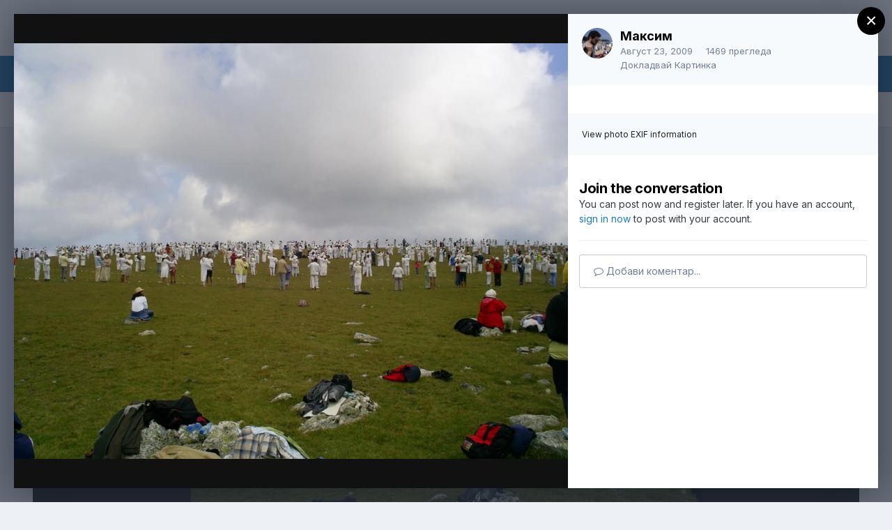

--- FILE ---
content_type: text/html;charset=UTF-8
request_url: https://www.beinsadouno.com/board/gallery/image/1323-%D0%BF%D0%B0%D0%BD%D0%B5%D0%B2%D1%80%D0%B8%D1%82%D0%BC%D0%B8%D1%8F-%D0%BD%D0%B0-17-%D0%B0%D0%B2%D0%B3%D1%83%D1%81%D1%82-2009-%D0%B3/?lightbox=1&csrfKey=ca2ba39a5995967039f9046cf4a8433b
body_size: 7666
content:
<!DOCTYPE html>
<html lang="bg-BG" dir="ltr">
	<head>
		<title></title>
		

	<meta name="viewport" content="width=device-width, initial-scale=1">



	<meta name="twitter:card" content="summary_large_image" />



	
		
			
				<meta property="og:image" content="https://www.beinsadouno.com/board/uploads/1247664671/gallery_3110_50_265798.jpg">
			
		
	

	
		
			
				<meta property="og:image:type" content="image/jpeg">
			
		
	

	
		
			
				<meta property="og:site_name" content="Порталът към съзнателен живот">
			
		
	

	
		
			
				<meta property="og:locale" content="bg_BG">
			
		
	


	
		<link rel="preload" href="https://www.beinsadouno.com/board/uploads/1247664671/gallery_3110_50_265798.jpg" as="image" type="image/jpeg" />
	




<link rel="manifest" href="https://www.beinsadouno.com/board/manifest.webmanifest/">
<meta name="msapplication-config" content="https://www.beinsadouno.com/board/browserconfig.xml/">
<meta name="msapplication-starturl" content="/">
<meta name="application-name" content="Порталът към съзнателен живот">
<meta name="apple-mobile-web-app-title" content="Порталът към съзнателен живот">

	<meta name="theme-color" content="#ffffff">










<link rel="preload" href="//www.beinsadouno.com/board/applications/core/interface/font/fontawesome-webfont.woff2?v=4.7.0" as="font" crossorigin="anonymous">
		


	
		<link href="https://fonts.googleapis.com/css?family=Inter:300,300i,400,400i,500,700,700i" rel="stylesheet" referrerpolicy="origin">
	



	<link rel='stylesheet' href='https://www.beinsadouno.com/board/uploads/css_built_1/20446cf2d164adcc029377cb04d43d17_flags.css?v=712cade5491666037092' media='all'>

	<link rel='stylesheet' href='https://www.beinsadouno.com/board/uploads/css_built_1/37c6452ea623de41c991284837957128_gallery.css?v=712cade5491666037092' media='all'>

	<link rel='stylesheet' href='https://www.beinsadouno.com/board/uploads/css_built_1/8a32dcbf06236254181d222455063219_global.css?v=712cade5491666037092' media='all'>

	<link rel='stylesheet' href='https://www.beinsadouno.com/board/uploads/css_built_1/22e9af7d7c6ac7ddc7db0f1b0d471efc_gallery_responsive.css?v=712cade5491666037092' media='all'>





<link rel='stylesheet' href='https://www.beinsadouno.com/board/uploads/css_built_1/258adbb6e4f3e83cd3b355f84e3fa002_custom.css?v=712cade5491666037092' media='all'>




		
	</head>
	<body class='ipsApp ipsApp_front ipsClearfix ipsLayout_noBackground ipsJS_has ipsClearfix'  data-message="">
		

<div data-controller='gallery.front.view.image' class='cGalleryLightbox' data-role='lightbox'>
	<div class='cGalleryLightbox_inner' data-role="imageSizer">
		<div class='elGalleryHeader' class='cGalleryLightbox_image'>
			

<div id='elGalleryImageLightbox' class='elGalleryImage' data-role="imageFrame" data-setHeight data-imageSizes='{&quot;large&quot;:[1024,768],&quot;small&quot;:[1024,768]}'>
	
		<div class='cGalleryViewImage' data-role='notesWrapper' data-controller='gallery.front.view.notes' data-imageID='1323'  data-notesData='[]'>
			<div>
				<img src='https://www.beinsadouno.com/board/uploads/1247664671/gallery_3110_50_265798.jpg' alt="Паневритмия на 17 август 2009 г." title='Паневритмия на 17 август 2009 г.' data-role='theImage' class='ipsHide'>
			</div>
			
		</div>
	

		<div class='cGalleryImageFade'>
			<div class='cGalleryImageTopBar'>
				<div class='cGalleryImageTitle'>
					<h1 class='ipsType_pageTitle ipsContained_container'>
						
						
						
						
							<span><span class="ipsBadge ipsBadge_icon ipsBadge_positive" data-ipsTooltip title='Важни'><i class='fa fa-star'></i></span></span>
						
						
							<span class='ipsContained ipsType_break'>Паневритмия на 17 август 2009 г.</span>
						
					</h1>
					
				</div>

				<ul class='cGalleryControls ipsList_inline'>
					<li>
						



					</li>
					<li>
						

<div data-followApp='gallery' data-followArea='image' data-followID='1323' data-controller='core.front.core.followButton'>
	

	<a href='https://www.beinsadouno.com/board/login/' rel="nofollow" class="ipsFollow ipsPos_middle ipsButton ipsButton_light ipsButton_verySmall ipsButton_disabled" data-role="followButton" data-ipsTooltip title='Sign in to follow this'>
		<span>Следващи</span>
		<span class='ipsCommentCount'>0</span>
	</a>

</div>
					</li>
					
						<li>
							<a href='https://www.beinsadouno.com/board/uploads/1247664671/gallery_3110_50_265798.jpg' title='View Full Image' class='ipsButton ipsButton_narrow ipsButton_link ipsButton_verySmall ipsButton_veryLight' data-ipsTooltip target='_blank' rel='noopener' data-role="toggleFullscreen"></a>
						</li>
					
				</ul>
			</div>

			<div class='cGalleryImageBottomBar'>
				<div class='cGalleryCreditInfo ipsType_normal'>
					

					
				</div>

				
					<ul class='ipsList_inline'>
						
							<li>
								<a href='#' data-ipsMenu data-ipsMenu-above='true' data-ipsMenu-appendTo='.elGalleryHeader' id='elImageToolsLightbox' class='ipsButton ipsButton_link ipsButton_verySmall ipsJS_show cGalleryViewImage_controls'>Image Tools <i class='fa fa-caret-down'></i></a>
								<ul class='ipsMenu ipsMenu_auto ipsHide' id='elImageToolsLightbox_menu'>
									
		                            
									
										<li class='ipsMenu_item'>
											<a href='https://www.beinsadouno.com/board/gallery/image/1323-%D0%BF%D0%B0%D0%BD%D0%B5%D0%B2%D1%80%D0%B8%D1%82%D0%BC%D0%B8%D1%8F-%D0%BD%D0%B0-17-%D0%B0%D0%B2%D0%B3%D1%83%D1%81%D1%82-2009-%D0%B3/?do=download' title='Изтегли'><i class='fa fa-fw fa-download'></i> Изтегли</a>
										</li>
									
								</ul>
							</li>
						
						
							<li>
								<a href='#' data-ipsMenu data-ipsMenu-above='true' id='elImageLightboxShare' class='ipsButton ipsButton_link ipsButton_verySmall ipsJS_show'><i class='fa fa-share-alt'></i> &nbsp;Share <i class='fa fa-caret-down'></i></a>
								<div id='elImageLightboxShare_menu' class='ipsMenu ipsMenu_auto ipsPad ipsHide'>
									

	<ul class='ipsList_inline ipsList_noSpacing ipsClearfix' data-controller="core.front.core.sharelink">
		
			<li>
<a href="https://www.facebook.com/sharer/sharer.php?u=https%3A%2F%2Fwww.beinsadouno.com%2Fboard%2Fgallery%2Fimage%2F1323-%25D0%25BF%25D0%25B0%25D0%25BD%25D0%25B5%25D0%25B2%25D1%2580%25D0%25B8%25D1%2582%25D0%25BC%25D0%25B8%25D1%258F-%25D0%25BD%25D0%25B0-17-%25D0%25B0%25D0%25B2%25D0%25B3%25D1%2583%25D1%2581%25D1%2582-2009-%25D0%25B3%2F" class="cShareLink cShareLink_facebook" target="_blank" data-role="shareLink" title='Share on Facebook' data-ipsTooltip rel='noopener nofollow'>
	<i class="fa fa-facebook"></i>
</a></li>
		
			<li>
<a href="http://twitter.com/share?url=https%3A%2F%2Fwww.beinsadouno.com%2Fboard%2Fgallery%2Fimage%2F1323-%2525D0%2525BF%2525D0%2525B0%2525D0%2525BD%2525D0%2525B5%2525D0%2525B2%2525D1%252580%2525D0%2525B8%2525D1%252582%2525D0%2525BC%2525D0%2525B8%2525D1%25258F-%2525D0%2525BD%2525D0%2525B0-17-%2525D0%2525B0%2525D0%2525B2%2525D0%2525B3%2525D1%252583%2525D1%252581%2525D1%252582-2009-%2525D0%2525B3%2F" class="cShareLink cShareLink_twitter" target="_blank" data-role="shareLink" title='Share on Twitter' data-ipsTooltip rel='nofollow noopener'>
	<i class="fa fa-twitter"></i>
</a></li>
		
			<li>
<a href="http://pinterest.com/pin/create/button/?url=https://www.beinsadouno.com/board/gallery/image/1323-%25D0%25BF%25D0%25B0%25D0%25BD%25D0%25B5%25D0%25B2%25D1%2580%25D0%25B8%25D1%2582%25D0%25BC%25D0%25B8%25D1%258F-%25D0%25BD%25D0%25B0-17-%25D0%25B0%25D0%25B2%25D0%25B3%25D1%2583%25D1%2581%25D1%2582-2009-%25D0%25B3/&amp;media=https://www.beinsadouno.com/board/uploads/1247664671/gallery_3110_50_265798.jpg" class="cShareLink cShareLink_pinterest" rel="nofollow noopener" target="_blank" data-role="shareLink" title='Share on Pinterest' data-ipsTooltip>
	<i class="fa fa-pinterest"></i>
</a></li>
		
	</ul>


	<hr class='ipsHr'>
	<button class='ipsHide ipsButton ipsButton_small ipsButton_light ipsButton_fullWidth ipsMargin_top:half' data-controller='core.front.core.webshare' data-role='webShare' data-webShareTitle='Паневритмия на 17 август 2009 г.' data-webShareText='Паневритмия на 17 август 2009 г.' data-webShareUrl='https://www.beinsadouno.com/board/gallery/image/1323-%D0%BF%D0%B0%D0%BD%D0%B5%D0%B2%D1%80%D0%B8%D1%82%D0%BC%D0%B8%D1%8F-%D0%BD%D0%B0-17-%D0%B0%D0%B2%D0%B3%D1%83%D1%81%D1%82-2009-%D0%B3/'>More sharing options...</button>

								</div>
							</li>
						
					</ul>
				
			</div>
		</div>

	<span class='elGalleryImageNav'>
		
			<a href='https://www.beinsadouno.com/board/gallery/image/1324-%D0%B1%D0%BB%D0%B8%D0%B7%D0%BD%D0%B0%D0%BA%D1%8A%D1%82-%D1%81-%D1%85%D0%B0%D1%80%D0%B0%D0%BC%D0%B8%D1%8F%D1%82%D0%B0-17082009-%D0%B3/?browse=1&amp;lightbox=1' class='elGalleryImageNav_prev' data-action='prevImage' data-imageID='1324' title='Близнакът с Харамията-17.08.2009 г.'><i class='fa fa-angle-left'></i></a>
		
		
	</span>
</div>
		</div>

		<div class='cGalleryLightbox_info ipsAreaBackground_reset'>
			<section data-role='imageInfo'>
				
<div data-role='imageDescription' >
	


	

	<div class='ipsPhotoPanel ipsPhotoPanel_mini ipsClearfix ipsAreaBackground_light ipsPadding'>
		


	<a href="https://www.beinsadouno.com/board/profile/3110-%D0%BC%D0%B0%D0%BA%D1%81%D0%B8%D0%BC/" rel="nofollow" data-ipsHover data-ipsHover-width="370" data-ipsHover-target="https://www.beinsadouno.com/board/profile/3110-%D0%BC%D0%B0%D0%BA%D1%81%D0%B8%D0%BC/?do=hovercard" class="ipsUserPhoto ipsUserPhoto_mini" title="Go to Максим's profile">
		<img src='https://www.beinsadouno.com/board/uploads/profile/photo-thumb-3110.jpg' alt='Максим' loading="lazy">
	</a>

		<div>
			
			<p class='ipsType_reset ipsType_sectionHead ipsType_blendLinks'>
				


<a href='https://www.beinsadouno.com/board/profile/3110-%D0%BC%D0%B0%D0%BA%D1%81%D0%B8%D0%BC/' rel="nofollow" data-ipsHover data-ipsHover-width='370' data-ipsHover-target='https://www.beinsadouno.com/board/profile/3110-%D0%BC%D0%B0%D0%BA%D1%81%D0%B8%D0%BC/?do=hovercard&amp;referrer=https%253A%252F%252Fwww.beinsadouno.com%252Fboard%252Fgallery%252Fimage%252F1323-%2525D0%2525BF%2525D0%2525B0%2525D0%2525BD%2525D0%2525B5%2525D0%2525B2%2525D1%252580%2525D0%2525B8%2525D1%252582%2525D0%2525BC%2525D0%2525B8%2525D1%25258F-%2525D0%2525BD%2525D0%2525B0-17-%2525D0%2525B0%2525D0%2525B2%2525D0%2525B3%2525D1%252583%2525D1%252581%2525D1%252582-2009-%2525D0%2525B3%252F%253Flightbox%253D1%2526csrfKey%253Dca2ba39a5995967039f9046cf4a8433b' title="Go to Максим's profile" class="ipsType_break">Максим</a>
			</p>
			<ul class='ipsList_inline ipsType_medium ipsType_blendLinks ipsType_light'>
				<li><time datetime='2009-08-23T15:36:19Z' title='23.08.2009 15:36 ' data-short='16 yr'>Август 23, 2009</time></li>
				<li>1469 прегледа</li>
				
					<li>
						<a href='https://www.beinsadouno.com/board/gallery/image/1323-%D0%BF%D0%B0%D0%BD%D0%B5%D0%B2%D1%80%D0%B8%D1%82%D0%BC%D0%B8%D1%8F-%D0%BD%D0%B0-17-%D0%B0%D0%B2%D0%B3%D1%83%D1%81%D1%82-2009-%D0%B3/?do=report' data-ipsDialog data-ipsDialog-size='medium' data-ipsDialog-title="Докладвай Картинка" data-ipsDialog-remoteSubmit data-ipsDialog-flashMessage="Благодарим ви за доклада." title="Докладвай Картинка">Докладвай Картинка</a>
					</li>
				
			</ul>
		</div>
	</div>

	<div class='ipsPad'>
		

		

		

		
			

	<div data-controller='core.front.core.reaction' class='ipsItemControls_right ipsClearfix '>	
		<div class='ipsReact ipsPos_right'>
			
				
				<div class='ipsReact_blurb ipsHide' data-role='reactionBlurb'>
					
				</div>
			
			
			
		</div>
	</div>

		
	</div>

	

	<div class='cGalleryExif ipsAreaBackground_light ipsPad'>
		
			
				<a href='https://www.beinsadouno.com/board/gallery/image/1323-%D0%BF%D0%B0%D0%BD%D0%B5%D0%B2%D1%80%D0%B8%D1%82%D0%BC%D0%B8%D1%8F-%D0%BD%D0%B0-17-%D0%B0%D0%B2%D0%B3%D1%83%D1%81%D1%82-2009-%D0%B3/?do=metadata' data-ipsDialog data-ipsDialog-fixed="true" data-ipsDialog-title='View all photo EXIF information' class='ipsType_small'>View photo EXIF information</a>
			
		

		
	</div>

	<div data-role='imageComments' data-commentsContainer="lightbox">
		
			
			
<div data-controller='core.front.core.commentFeed, core.front.core.ignoredComments' data-autoPoll data-baseURL='https://www.beinsadouno.com/board/gallery/image/1323-%D0%BF%D0%B0%D0%BD%D0%B5%D0%B2%D1%80%D0%B8%D1%82%D0%BC%D0%B8%D1%8F-%D0%BD%D0%B0-17-%D0%B0%D0%B2%D0%B3%D1%83%D1%81%D1%82-2009-%D0%B3/' data-lastPage data-feedID='image-1323' id='comments'>
	

	

<div data-controller='core.front.core.recommendedComments' data-url='https://www.beinsadouno.com/board/gallery/image/1323-%D0%BF%D0%B0%D0%BD%D0%B5%D0%B2%D1%80%D0%B8%D1%82%D0%BC%D0%B8%D1%8F-%D0%BD%D0%B0-17-%D0%B0%D0%B2%D0%B3%D1%83%D1%81%D1%82-2009-%D0%B3/?tab=comments&amp;recommended=comments' class='ipsAreaBackground ipsPad ipsBox ipsBox_transparent ipsSpacer_bottom ipsRecommendedComments ipsHide'>
	<div data-role="recommendedComments">
		<h2 class='ipsType_sectionHead ipsType_large'>Recommended Comments</h2>
		
	</div>
</div>
	




	<div data-role='commentFeed' data-controller='core.front.core.moderation'>
		
			<p class='ipsType_normal ipsType_light ipsType_reset ipsPad' data-role='noComments'>Няма коментари за показване</p>
		
	</div>			
	

	
	<a id='replyForm'></a>
	<div data-role='replyArea' class=' ipsSpacer_top'>
		
			
				

	
		<div class='ipsPadding_bottom ipsBorder_bottom ipsMargin_bottom cGuestTeaser'>
			<h2 class='ipsType_pageTitle'>Join the conversation</h2>
			<p class='ipsType_normal ipsType_reset'>
	
				
					You can post now and register later.
				
				If you have an account, <a class='ipsType_brandedLink' href='https://www.beinsadouno.com/board/login/' data-ipsDialog data-ipsDialog-size='medium' data-ipsDialog-title='Sign In Now'>sign in now</a> to post with your account.
				
			</p>
	
		</div>
	


<form accept-charset='utf-8' class="ipsForm ipsForm_vertical" action="https://www.beinsadouno.com/board/gallery/image/1323-%D0%BF%D0%B0%D0%BD%D0%B5%D0%B2%D1%80%D0%B8%D1%82%D0%BC%D0%B8%D1%8F-%D0%BD%D0%B0-17-%D0%B0%D0%B2%D0%B3%D1%83%D1%81%D1%82-2009-%D0%B3/?lightbox=1" method="post" enctype="multipart/form-data">
	<input type="hidden" name="commentform_1323_submitted" value="1">
	
		<input type="hidden" name="csrfKey" value="ca2ba39a5995967039f9046cf4a8433b">
	
		<input type="hidden" name="_contentReply" value="1">
	
		<input type="hidden" name="captcha_field" value="1">
	
	
		<input type="hidden" name="MAX_FILE_SIZE" value="52428800">
		<input type="hidden" name="plupload" value="3a4de187ec5f4962e483c514f8988ab5">
	
	<div class='ipsComposeArea ipsClearfix ipsContained'>
		<div class='ipsComposeArea_editor'>
			
				
					
				
					
						<ul class='ipsForm ipsForm_horizontal' data-ipsEditor-toolList>
							<li class='ipsFieldRow ipsFieldRow_fullWidth'>
								



	<input
		type="email"
		name="guest_email"
		value=""
		id="elInput_guest_email"
		aria-required='true'
		
		
		
		placeholder='Enter your email address (this is not shown to other users)'
		
		autocomplete="email"
	>
	
	
	

								
							</li>
						</ul>
					
				
					
				
			
			
				
					
						
							
						
						

<div class='ipsType_normal ipsType_richText ipsType_break' data-ipsEditor data-ipsEditor-controller="https://www.beinsadouno.com/board/index.php?app=core&amp;module=system&amp;controller=editor" data-ipsEditor-minimized data-ipsEditor-toolbars='{&quot;desktop&quot;:[{&quot;name&quot;:&quot;row1&quot;,&quot;items&quot;:[&quot;Bold&quot;,&quot;Italic&quot;,&quot;Underline&quot;,&quot;-&quot;,&quot;ipsLink&quot;,&quot;ipsQuote&quot;,&quot;pbckcode&quot;,&quot;ipsEmoticon&quot;,&quot;Ipsquote&quot;,&quot;-&quot;,&quot;BulletedList&quot;,&quot;NumberedList&quot;,&quot;-&quot;,&quot;JustifyLeft&quot;,&quot;JustifyCenter&quot;,&quot;JustifyRight&quot;,&quot;-&quot;,&quot;Strike&quot;,&quot;Superscript&quot;,&quot;Subscript&quot;,&quot;-&quot;,&quot;TextColor&quot;,&quot;RemoveFormat&quot;,&quot;Paste&quot;,&quot;Font&quot;,&quot;FontSize&quot;]},&quot;\/&quot;],&quot;tablet&quot;:[{&quot;name&quot;:&quot;row1&quot;,&quot;items&quot;:[&quot;Bold&quot;,&quot;Italic&quot;,&quot;Underline&quot;,&quot;-&quot;,&quot;ipsLink&quot;,&quot;ipsQuote&quot;,&quot;ipsEmoticon&quot;,&quot;-&quot;,&quot;BulletedList&quot;,&quot;NumberedList&quot;,&quot;-&quot;,&quot;JustifyLeft&quot;,&quot;JustifyCenter&quot;,&quot;JustifyRight&quot;]},&quot;\/&quot;],&quot;phone&quot;:[{&quot;name&quot;:&quot;row1&quot;,&quot;items&quot;:[&quot;Bold&quot;,&quot;Italic&quot;,&quot;Underline&quot;,&quot;-&quot;,&quot;ipsEmoticon&quot;,&quot;-&quot;,&quot;ipsLink&quot;]},&quot;\/&quot;]}' data-ipsEditor-extraPlugins='' data-ipsEditor-postKey="14b5a5f301374000faaed665451f739f" data-ipsEditor-autoSaveKey="reply-gallery/gallery-1323"  data-ipsEditor-skin="ips" data-ipsEditor-name="image_comment_1323" data-ipsEditor-pasteBehaviour='rich'  data-ipsEditor-ipsPlugins="ipsautolink,ipsautosave,ipsctrlenter,ipscode,ipscontextmenu,ipsemoticon,ipsimage,ipslink,ipsmentions,ipspage,ipspaste,ipsquote,ipsspoiler,ipsautogrow,ipssource,removeformat,ipspreview" data-ipsEditor-contentClass='IPS\gallery\Image' data-ipsEditor-contentId='1323'>
    <div data-role='editorComposer'>
		<noscript>
			<textarea name="image_comment_1323_noscript" rows="15"></textarea>
		</noscript>
		<div class="ipsHide norewrite" data-role="mainEditorArea">
			<textarea name="image_comment_1323" data-role='contentEditor' class="ipsHide" tabindex='1'></textarea>
		</div>
		
			<div class='ipsComposeArea_dummy ipsJS_show' tabindex='1'><i class='fa fa-comment-o'></i> Добави коментар...</div>
		
		<div class="ipsHide ipsComposeArea_editorPaste" data-role="pasteMessage">
			<p class='ipsType_reset ipsPad_half'>
				
					<a class="ipsPos_right ipsType_normal ipsCursor_pointer ipsComposeArea_editorPasteSwitch" data-action="keepPasteFormatting" title='Keep formatting' data-ipsTooltip>&times;</a>
					<i class="fa fa-info-circle"></i>&nbsp; Pasted as rich text. &nbsp;&nbsp;<a class='ipsCursor_pointer' data-action="removePasteFormatting">Paste as plain text instead</a>
				
			</p>
		</div>
		<div class="ipsHide ipsComposeArea_editorPaste" data-role="emoticonMessage">
			<p class='ipsType_reset ipsPad_half'>
				<i class="fa fa-info-circle"></i>&nbsp; Only 75 emoji are allowed.
			</p>
		</div>
		<div class="ipsHide ipsComposeArea_editorPaste" data-role="embedMessage">
			<p class='ipsType_reset ipsPad_half'>
				<a class="ipsPos_right ipsType_normal ipsCursor_pointer ipsComposeArea_editorPasteSwitch" data-action="keepEmbeddedMedia" title='Keep embedded content' data-ipsTooltip>&times;</a>
				<i class="fa fa-info-circle"></i>&nbsp; Your link has been automatically embedded. &nbsp;&nbsp;<a class='ipsCursor_pointer' data-action="removeEmbeddedMedia">Display as a link instead</a>
			</p>
		</div>
		<div class="ipsHide ipsComposeArea_editorPaste" data-role="embedFailMessage">
			<p class='ipsType_reset ipsPad_half'>
			</p>
		</div>
		<div class="ipsHide ipsComposeArea_editorPaste" data-role="autoSaveRestoreMessage">
			<p class='ipsType_reset ipsPad_half'>
				<a class="ipsPos_right ipsType_normal ipsCursor_pointer ipsComposeArea_editorPasteSwitch" data-action="keepRestoredContents" title='Keep restored contents' data-ipsTooltip>&times;</a>
				<i class="fa fa-info-circle"></i>&nbsp; Your previous content has been restored. &nbsp;&nbsp;<a class='ipsCursor_pointer' data-action="clearEditorContents">Clear editor</a>
			</p>
		</div>
		<div class="ipsHide ipsComposeArea_editorPaste" data-role="imageMessage">
			<p class='ipsType_reset ipsPad_half'>
				<a class="ipsPos_right ipsType_normal ipsCursor_pointer ipsComposeArea_editorPasteSwitch" data-action="removeImageMessage">&times;</a>
				<i class="fa fa-info-circle"></i>&nbsp; You cannot paste images directly. Upload or insert images from URL.
			</p>
		</div>
		
	<div data-ipsEditor-toolList class="ipsAreaBackground_light ipsClearfix">
		<div data-role='attachmentArea'>
			<div class="ipsComposeArea_dropZone ipsComposeArea_dropZoneSmall ipsClearfix ipsClearfix" id='elEditorDrop_image_comment_1323'>
				<div>
					<ul class='ipsList_inline ipsClearfix'>
						
						
						<div>
							<ul class='ipsList_inline ipsClearfix'>
								<li class='ipsPos_right'>
									<a class="ipsButton ipsButton_veryLight ipsButton_verySmall" href='#' data-ipsDialog data-ipsDialog-forceReload data-ipsDialog-title='Добави картинка от URL' data-ipsDialog-url="https://www.beinsadouno.com/board/index.php?app=core&amp;module=system&amp;controller=editor&amp;do=link&amp;image=1&amp;postKey=14b5a5f301374000faaed665451f739f&amp;editorId=image_comment_1323&amp;csrfKey=ca2ba39a5995967039f9046cf4a8433b">Добави картинка от URL</a></li>
								</li>
							</ul>
						</div>
						
					</ul>
				</div>
			</div>		
		</div>
	</div>
	</div>
	<div data-role='editorPreview' class='ipsHide'>
		<div class='ipsAreaBackground_light ipsPad_half' data-role='previewToolbar'>
			<a href='#' class='ipsPos_right' data-action='closePreview' title='Return to editing mode' data-ipsTooltip>&times;</a>
			<ul class='ipsButton_split'>
				<li data-action='resizePreview' data-size='desktop'><a href='#' title='View at approximate desktop size' data-ipsTooltip class='ipsButton ipsButton_verySmall ipsButton_primary'>Desktop</a></li>
				<li data-action='resizePreview' data-size='tablet'><a href='#' title='View at approximate tablet size' data-ipsTooltip class='ipsButton ipsButton_verySmall ipsButton_light'>Tablet</a></li>
				<li data-action='resizePreview' data-size='phone'><a href='#' title='View at approximate phone size' data-ipsTooltip class='ipsButton ipsButton_verySmall ipsButton_light'>Phone</a></li>
			</ul>
		</div>
		<div data-role='previewContainer' class='ipsAreaBackground ipsType_center'></div>
	</div>
</div>
						
					
				
					
				
					
				
			
			<ul class='ipsToolList ipsToolList_horizontal ipsClear ipsClearfix ipsJS_hide' data-ipsEditor-toolList>
				
					
						
					
						
					
						
							<li class='ipsPos_left ipsResponsive_noFloat  ipsType_medium ipsType_light'>
								
<div data-ipsCaptcha data-ipsCaptcha-service='recaptcha2' data-ipsCaptcha-key="6LcH7UEUAAAAAIGWgOoyBKAqjLmOIKzfJTOjyC7z" data-ipsCaptcha-lang="bg_BG" data-ipsCaptcha-theme="light">
	<noscript>
	  <div style="width: 302px; height: 352px;">
	    <div style="width: 302px; height: 352px; position: relative;">
	      <div style="width: 302px; height: 352px; position: absolute;">
	        <iframe src="https://www.google.com/recaptcha/api/fallback?k=6LcH7UEUAAAAAIGWgOoyBKAqjLmOIKzfJTOjyC7z" style="width: 302px; height:352px; border-style: none;">
	        </iframe>
	      </div>
	      <div style="width: 250px; height: 80px; position: absolute; border-style: none; bottom: 21px; left: 25px; margin: 0px; padding: 0px; right: 25px;">
	        <textarea id="g-recaptcha-response" name="g-recaptcha-response" class="g-recaptcha-response" style="width: 250px; height: 80px; border: 1px solid #c1c1c1; margin: 0px; padding: 0px; resize: none;"></textarea>
	      </div>
	    </div>
	  </div>
	</noscript>
</div>
								
							</li>
						
					
				
				
					<li>

	<button type="submit" class="ipsButton ipsButton_primary" tabindex="2" accesskey="s"  role="button">Submit Comment</button>
</li>
				
			</ul>
		</div>
	</div>
</form>
			
	</div>
	
</div>

		
	</div>
</div>	
			</section>
		</div>
	</div>
</div> 
		





<script type='text/javascript' src='https://www.beinsadouno.com/board/uploads/javascript_core/front_front_core.js?v=712cade5491739642618' data-ips></script>


<script type='text/javascript' src='https://www.beinsadouno.com/board/uploads/javascript_gallery/front_front_view.js?v=712cade5491739642618' data-ips></script>


<script type='text/javascript' src='https://www.beinsadouno.com/board/uploads/javascript_gallery/front_front_browse.js?v=712cade5491739642618' data-ips></script>





<script type='application/ld+json'>
{
    "@context": "http://schema.org",
    "@type": "MediaObject",
    "@id": "https://www.beinsadouno.com/board/gallery/image/1323-%D0%BF%D0%B0%D0%BD%D0%B5%D0%B2%D1%80%D0%B8%D1%82%D0%BC%D0%B8%D1%8F-%D0%BD%D0%B0-17-%D0%B0%D0%B2%D0%B3%D1%83%D1%81%D1%82-2009-%D0%B3/",
    "url": "https://www.beinsadouno.com/board/gallery/image/1323-%D0%BF%D0%B0%D0%BD%D0%B5%D0%B2%D1%80%D0%B8%D1%82%D0%BC%D0%B8%D1%8F-%D0%BD%D0%B0-17-%D0%B0%D0%B2%D0%B3%D1%83%D1%81%D1%82-2009-%D0%B3/",
    "name": "\u041f\u0430\u043d\u0435\u0432\u0440\u0438\u0442\u043c\u0438\u044f \u043d\u0430 17 \u0430\u0432\u0433\u0443\u0441\u0442 2009 \u0433.",
    "description": "",
    "dateCreated": "2009-08-23T15:36:19+0000",
    "fileFormat": "image/jpeg",
    "keywords": [],
    "author": {
        "@type": "Person",
        "name": "\u041c\u0430\u043a\u0441\u0438\u043c",
        "image": "https://www.beinsadouno.com/board/uploads/profile/photo-thumb-3110.jpg",
        "url": "https://www.beinsadouno.com/board/profile/3110-%D0%BC%D0%B0%D0%BA%D1%81%D0%B8%D0%BC/"
    },
    "interactionStatistic": [
        {
            "@type": "InteractionCounter",
            "interactionType": "http://schema.org/ViewAction",
            "userInteractionCount": 1469
        },
        {
            "@type": "InteractionCounter",
            "interactionType": "http://schema.org/CommentAction",
            "userInteractionCount": 0
        }
    ],
    "commentCount": 0,
    "artMedium": "Digital",
    "width": 1024,
    "height": 768,
    "image": {
        "@type": "ImageObject",
        "url": "https://www.beinsadouno.com/board/uploads/1247664671/gallery_3110_50_265798.jpg",
        "caption": "\u041f\u0430\u043d\u0435\u0432\u0440\u0438\u0442\u043c\u0438\u044f \u043d\u0430 17 \u0430\u0432\u0433\u0443\u0441\u0442 2009 \u0433.",
        "thumbnail": "https://www.beinsadouno.com/board/uploads/1247664671/gallery_3110_50_265798.jpg",
        "width": 1024,
        "height": 768,
        "exifData": [
            {
                "@type": "PropertyValue",
                "name": "File Name",
                "value": "gallery_3110_50_265798.jpg"
            },
            {
                "@type": "PropertyValue",
                "name": "Unix Timestamp",
                "value": "1251041777"
            },
            {
                "@type": "PropertyValue",
                "name": "Original File Size",
                "value": "540292"
            },
            {
                "@type": "PropertyValue",
                "name": "File Type",
                "value": "2"
            },
            {
                "@type": "PropertyValue",
                "name": "Mime Type",
                "value": "image/jpeg"
            },
            {
                "@type": "PropertyValue",
                "name": "Sections Found",
                "value": "ANY_TAG, IFD0, THUMBNAIL, EXIF, INTEROP"
            },
            {
                "@type": "PropertyValue",
                "name": "Image Description",
                "value": "SAMSUNG DIGITAL CAMERA "
            },
            {
                "@type": "PropertyValue",
                "name": "Camera Make",
                "value": "Samsung Techwin co., Ltd."
            },
            {
                "@type": "PropertyValue",
                "name": "Camera Model",
                "value": "Digimax A402"
            },
            {
                "@type": "PropertyValue",
                "name": "Orientation",
                "value": "The 0th row is at the visual top of the image, and the 0th column is the visual left-hand side"
            },
            {
                "@type": "PropertyValue",
                "name": "X-Resolution",
                "value": "72/1"
            },
            {
                "@type": "PropertyValue",
                "name": "Y-Resolution",
                "value": "72/1"
            },
            {
                "@type": "PropertyValue",
                "name": "Resolution Unit",
                "value": "2"
            },
            {
                "@type": "PropertyValue",
                "name": "Software",
                "value": "M4051S-0519"
            },
            {
                "@type": "PropertyValue",
                "name": "Date Taken",
                "value": "2005:01:03 18:44:26"
            },
            {
                "@type": "PropertyValue",
                "name": "YCbCr Positioning",
                "value": "co-sited"
            },
            {
                "@type": "PropertyValue",
                "name": "Exposure Time",
                "value": "1000/266657"
            },
            {
                "@type": "PropertyValue",
                "name": "F Number",
                "value": "700/100"
            },
            {
                "@type": "PropertyValue",
                "name": "Exposure Program",
                "value": "Normal program"
            },
            {
                "@type": "PropertyValue",
                "name": "ISO Speed Ratings",
                "value": "100"
            },
            {
                "@type": "PropertyValue",
                "name": "Exif Version",
                "value": "0220"
            },
            {
                "@type": "PropertyValue",
                "name": "Date Digitized",
                "value": "2005:01:03 18:44:26"
            },
            {
                "@type": "PropertyValue",
                "name": "Compressed bits/pixel",
                "value": "2/1"
            },
            {
                "@type": "PropertyValue",
                "name": "Exposure Bias Value",
                "value": "0/10"
            },
            {
                "@type": "PropertyValue",
                "name": "Max Aperture Value",
                "value": "36/10"
            },
            {
                "@type": "PropertyValue",
                "name": "Metering Mode",
                "value": "CenterWeightedAverage"
            },
            {
                "@type": "PropertyValue",
                "name": "Light Source",
                "value": "Unknown"
            },
            {
                "@type": "PropertyValue",
                "name": "Flash",
                "value": "Flash did not fire"
            },
            {
                "@type": "PropertyValue",
                "name": "Focal Length",
                "value": "584/100"
            },
            {
                "@type": "PropertyValue",
                "name": "Flash Pix Version",
                "value": "Flashpix Format Version 1.0"
            },
            {
                "@type": "PropertyValue",
                "name": "Color Space",
                "value": "sRGB"
            },
            {
                "@type": "PropertyValue",
                "name": "Image Width",
                "value": "1600"
            },
            {
                "@type": "PropertyValue",
                "name": "Image Length",
                "value": "1200"
            },
            {
                "@type": "PropertyValue",
                "name": "Interoperability Offset",
                "value": "1023"
            }
        ]
    },
    "thumbnailUrl": "https://www.beinsadouno.com/board/uploads/1247664671/gallery_3110_50_265798.jpg"
}	
</script>

<script type='application/ld+json'>
{
    "@context": "http://www.schema.org",
    "publisher": "https://www.beinsadouno.com/board/#organization",
    "@type": "WebSite",
    "@id": "https://www.beinsadouno.com/board/#website",
    "mainEntityOfPage": "https://www.beinsadouno.com/board/",
    "name": "\u041f\u043e\u0440\u0442\u0430\u043b\u044a\u0442 \u043a\u044a\u043c \u0441\u044a\u0437\u043d\u0430\u0442\u0435\u043b\u0435\u043d \u0436\u0438\u0432\u043e\u0442",
    "url": "https://www.beinsadouno.com/board/",
    "potentialAction": {
        "type": "SearchAction",
        "query-input": "required name=query",
        "target": "https://www.beinsadouno.com/board/search/?q={query}"
    },
    "inLanguage": [
        {
            "@type": "Language",
            "name": "English (USA)",
            "alternateName": "en-US"
        },
        {
            "@type": "Language",
            "name": "\u0411\u044a\u043b\u0433\u0430\u0440\u0441\u043a\u0438",
            "alternateName": "bg-BG"
        }
    ]
}	
</script>

<script type='application/ld+json'>
{
    "@context": "http://www.schema.org",
    "@type": "Organization",
    "@id": "https://www.beinsadouno.com/board/#organization",
    "mainEntityOfPage": "https://www.beinsadouno.com/board/",
    "name": "\u041f\u043e\u0440\u0442\u0430\u043b\u044a\u0442 \u043a\u044a\u043c \u0441\u044a\u0437\u043d\u0430\u0442\u0435\u043b\u0435\u043d \u0436\u0438\u0432\u043e\u0442",
    "url": "https://www.beinsadouno.com/board/"
}	
</script>

<script type='application/ld+json'>
{
    "@context": "http://schema.org",
    "@type": "ContactPage",
    "url": "https://www.beinsadouno.com/board/contact/"
}	
</script>


		
	</body>
</html>